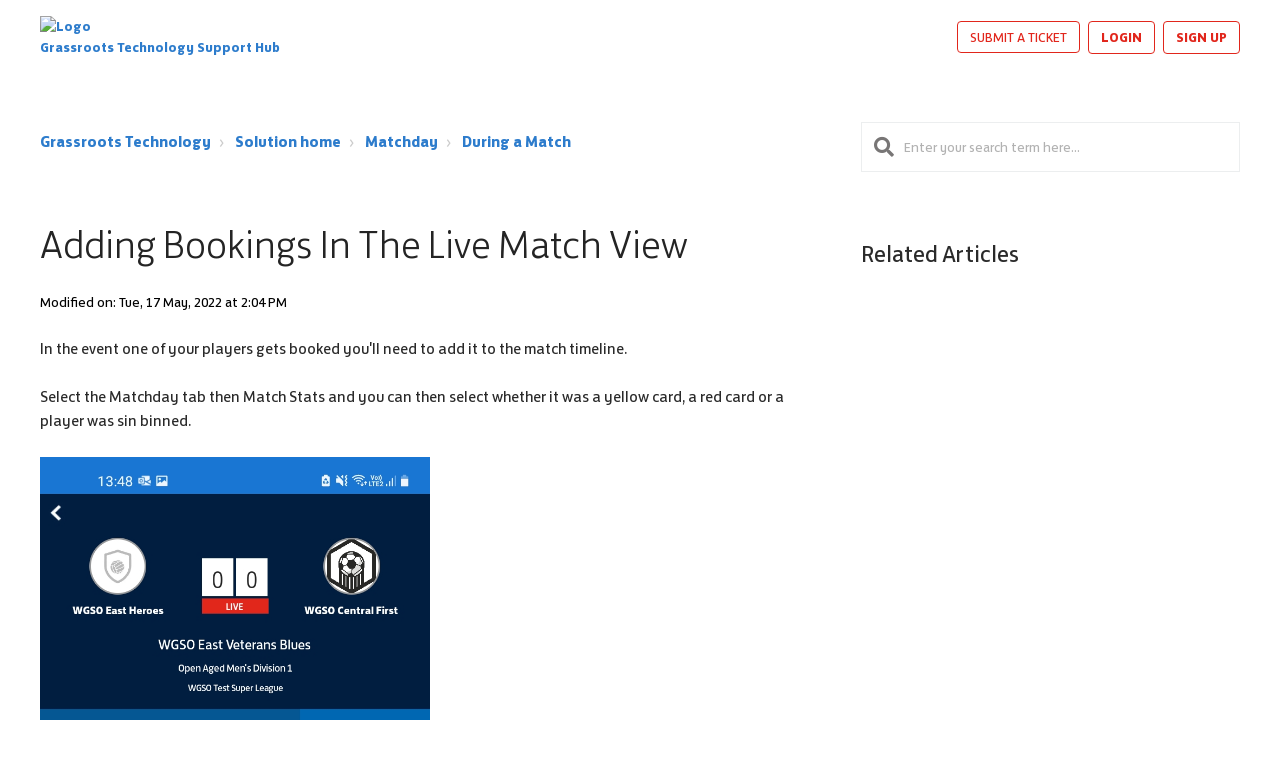

--- FILE ---
content_type: text/html; charset=utf-8
request_url: https://grassrootstechnology.freshdesk.com/support/solutions/articles/48001077365
body_size: 10730
content:
<!DOCTYPE html>
       
        <!--[if lt IE 7]><html class="no-js ie6 dew-dsm-theme " lang="en" dir="ltr" data-date-format="non_us"><![endif]-->       
        <!--[if IE 7]><html class="no-js ie7 dew-dsm-theme " lang="en" dir="ltr" data-date-format="non_us"><![endif]-->       
        <!--[if IE 8]><html class="no-js ie8 dew-dsm-theme " lang="en" dir="ltr" data-date-format="non_us"><![endif]-->       
        <!--[if IE 9]><html class="no-js ie9 dew-dsm-theme " lang="en" dir="ltr" data-date-format="non_us"><![endif]-->       
        <!--[if IE 10]><html class="no-js ie10 dew-dsm-theme " lang="en" dir="ltr" data-date-format="non_us"><![endif]-->       
        <!--[if (gt IE 10)|!(IE)]><!--><html class="no-js  dew-dsm-theme " lang="en" dir="ltr" data-date-format="non_us"><!--<![endif]-->
	<head>
		
		<!-- Title for the page -->
<title> Adding yellow cards, red cards and sin bins in the live match view : Grassroots Technology </title>

<!-- Meta information -->

      <meta charset="utf-8" />
      <meta http-equiv="X-UA-Compatible" content="IE=edge,chrome=1" />
      <meta name="description" content= "A description of how to add yellow cards, red cards and sin bins to the live match view timeline in the Matchday app. Assign those cards straight to the player." />
      <meta name="author" content= "" />
       <meta property="og:title" content="Adding yellow cards, red cards and sin bins in the live match view" />  <meta property="og:url" content="https://grassrootstechnology.thefa.com/support/solutions/articles/48001077365-adding-bookings-in-the-live-match-view" />  <meta property="og:description" content=" In the event one of your players gets booked you&amp;#39;ll need to add it to the match timeline.     Select the Matchday tab then Match Stats and you can then select whether it was a yellow card, a red card or a player was sin binned.                 Wh..." />  <meta property="og:image" content="https://s3.amazonaws.com/cdn.freshdesk.com/data/helpdesk/attachments/production/48003169392/logo/E45wpQ0Ivf03s2c-Yn0lsuILaDCDAHmFXA.png?X-Amz-Algorithm=AWS4-HMAC-SHA256&amp;amp;X-Amz-Credential=AKIAS6FNSMY2XLZULJPI%2F20260116%2Fus-east-1%2Fs3%2Faws4_request&amp;amp;X-Amz-Date=20260116T134026Z&amp;amp;X-Amz-Expires=604800&amp;amp;X-Amz-SignedHeaders=host&amp;amp;X-Amz-Signature=a297ff7ec2f94c0873fe8cce2de3553e2e6dfc8eaf17083561e0b69b7f2512d4" />  <meta property="og:site_name" content="Grassroots Technology" />  <meta property="og:type" content="article" />  <meta name="twitter:title" content="Adding yellow cards, red cards and sin bins in the live match view" />  <meta name="twitter:url" content="https://grassrootstechnology.thefa.com/support/solutions/articles/48001077365-adding-bookings-in-the-live-match-view" />  <meta name="twitter:description" content=" In the event one of your players gets booked you&amp;#39;ll need to add it to the match timeline.     Select the Matchday tab then Match Stats and you can then select whether it was a yellow card, a red card or a player was sin binned.                 Wh..." />  <meta name="twitter:image" content="https://s3.amazonaws.com/cdn.freshdesk.com/data/helpdesk/attachments/production/48003169392/logo/E45wpQ0Ivf03s2c-Yn0lsuILaDCDAHmFXA.png?X-Amz-Algorithm=AWS4-HMAC-SHA256&amp;amp;X-Amz-Credential=AKIAS6FNSMY2XLZULJPI%2F20260116%2Fus-east-1%2Fs3%2Faws4_request&amp;amp;X-Amz-Date=20260116T134026Z&amp;amp;X-Amz-Expires=604800&amp;amp;X-Amz-SignedHeaders=host&amp;amp;X-Amz-Signature=a297ff7ec2f94c0873fe8cce2de3553e2e6dfc8eaf17083561e0b69b7f2512d4" />  <meta name="twitter:card" content="summary" />  <meta name="keywords" content="Match Reports, Matchday App" />  <link rel="canonical" href="https://grassrootstechnology.thefa.com/support/solutions/articles/48001077365-adding-bookings-in-the-live-match-view" /> 

<!-- Responsive setting -->
<link rel="apple-touch-icon" href="https://s3.amazonaws.com/cdn.freshdesk.com/data/helpdesk/attachments/production/48003169403/fav_icon/VJeYzlSCSIXsEzmYo9dYUwR8hkSKEBxhvQ.jpg" />
        <link rel="apple-touch-icon" sizes="72x72" href="https://s3.amazonaws.com/cdn.freshdesk.com/data/helpdesk/attachments/production/48003169403/fav_icon/VJeYzlSCSIXsEzmYo9dYUwR8hkSKEBxhvQ.jpg" />
        <link rel="apple-touch-icon" sizes="114x114" href="https://s3.amazonaws.com/cdn.freshdesk.com/data/helpdesk/attachments/production/48003169403/fav_icon/VJeYzlSCSIXsEzmYo9dYUwR8hkSKEBxhvQ.jpg" />
        <link rel="apple-touch-icon" sizes="144x144" href="https://s3.amazonaws.com/cdn.freshdesk.com/data/helpdesk/attachments/production/48003169403/fav_icon/VJeYzlSCSIXsEzmYo9dYUwR8hkSKEBxhvQ.jpg" />
        <meta name="viewport" content="width=device-width, initial-scale=1.0, maximum-scale=5.0, user-scalable=yes" /> 

<meta name="viewport" content="width=device-width, initial-scale=1.0" />
<link rel="stylesheet" href="https://fonts.googleapis.com/css?family=Open+Sans:400,400italic,600,600italic,700,700italic,300,300italic"  type="text/css" />
<link rel="stylesheet" href="https://use.fontawesome.com/releases/v5.14.0/css/all.css" />
<link rel="stylesheet" href="//cdn.jsdelivr.net/jquery.magnific-popup/1.0.0/magnific-popup.css" />

<style type="text/css">
  @font-face {
    font-family: 'FS Jack';
    src: url('https://breezythemes.s3-us-west-2.amazonaws.com/thefa-new/FSJack-Medium.woff') format('woff');
    font-weight: 500;
    font-style: normal;
    font-display: swap;
  }

  @font-face {
    font-family: 'FS Jack';
    src: url('https://breezythemes.s3-us-west-2.amazonaws.com/thefa-new/FSJack-Bold.woff') format('woff');
    font-weight: bold;
    font-style: normal;
    font-display: swap;
  }

  @font-face {
    font-family: 'FS Jack';
    src: url('https://breezythemes.s3-us-west-2.amazonaws.com/thefa-new/FSJack.woff') format('woff');
    font-weight: normal;
    font-style: normal;
    font-display: swap;
  }

  @font-face {
    font-family: 'FS Jack';
    src: url('https://breezythemes.s3-us-west-2.amazonaws.com/thefa-new/FSJack-Light.woff') format('woff');
    font-weight: 300;
    font-style: normal;
    font-display: swap;
  }
</style>
		
		<!-- Adding meta tag for CSRF token -->
		<meta name="csrf-param" content="authenticity_token" />
<meta name="csrf-token" content="P6YM8pFCbfsTzOLyAJbwIfxQcAPycqxMoV6gS+D7F3M7B2h45un5v1B2IcLWX+plUXri5FqEhSJagT/o9dsWaw==" />
		<!-- End meta tag for CSRF token -->
		
		<!-- Fav icon for portal -->
		<link rel='shortcut icon' href='https://s3.amazonaws.com/cdn.freshdesk.com/data/helpdesk/attachments/production/48003169403/fav_icon/VJeYzlSCSIXsEzmYo9dYUwR8hkSKEBxhvQ.jpg' />

		<!-- Base stylesheet -->
 
		<link rel="stylesheet" media="print" href="https://assets9.freshdesk.com/assets/cdn/portal_print-6e04b27f27ab27faab81f917d275d593fa892ce13150854024baaf983b3f4326.css" />
	  		<link rel="stylesheet" media="screen" href="https://assets2.freshdesk.com/assets/cdn/falcon_portal_utils-a58414d6bc8bc6ca4d78f5b3f76522e4970de435e68a5a2fedcda0db58f21600.css" />	

		
		<!-- Theme stylesheet -->

		<link href="/support/theme.css?v=4&amp;d=1763734490" media="screen" rel="stylesheet" type="text/css">

		<!-- Google font url if present -->
		<link href='https://fonts.googleapis.com/css?family=Source+Sans+Pro:regular,italic,600,700,700italic|Poppins:regular,600,700' rel='stylesheet' type='text/css' nonce='5cmNqEZXjtgpYDJYHN9rIQ=='>

		<!-- Including default portal based script framework at the top -->
		<script src="https://assets4.freshdesk.com/assets/cdn/portal_head_v2-d07ff5985065d4b2f2826fdbbaef7df41eb75e17b915635bf0413a6bc12fd7b7.js"></script>
		<!-- Including syntexhighlighter for portal -->
		<script src="https://assets1.freshdesk.com/assets/cdn/prism-841b9ba9ca7f9e1bc3cdfdd4583524f65913717a3ab77714a45dd2921531a402.js"></script>

		    <!-- Google tag (gtag.js) -->
	<script async src='https://www.googletagmanager.com/gtag/js?id=G-DH2TZCV36W' nonce="5cmNqEZXjtgpYDJYHN9rIQ=="></script>
	<script nonce="5cmNqEZXjtgpYDJYHN9rIQ==">
	  window.dataLayer = window.dataLayer || [];
	  function gtag(){dataLayer.push(arguments);}
	  gtag('js', new Date());
	  gtag('config', 'G-DH2TZCV36W');
	</script>


		<!-- Access portal settings information via javascript -->
		 <script type="text/javascript">     var portal = {"language":"en","name":"Grassroots Technology","contact_info":"","current_page_name":"article_view","current_tab":"solutions","vault_service":{"url":"https://vault-service.freshworks.com/data","max_try":2,"product_name":"fd"},"current_account_id":1159984,"preferences":{"bg_color":"#f3f5f7","header_color":"#ffffff","help_center_color":"#f3f5f7","footer_color":"#183247","tab_color":"#ffffff","tab_hover_color":"#02b875","btn_background":"#f3f5f7","btn_primary_background":"#02b875","base_font":"Source Sans Pro","text_color":"#183247","headings_font":"Poppins","headings_color":"#183247","link_color":"#183247","link_color_hover":"#2753d7","input_focus_ring_color":"#02b875","non_responsive":false},"image_placeholders":{"spacer":"https://assets4.freshdesk.com/assets/misc/spacer.gif","profile_thumb":"https://assets7.freshdesk.com/assets/misc/profile_blank_thumb-4a7b26415585aebbd79863bd5497100b1ea52bab8df8db7a1aecae4da879fd96.jpg","profile_medium":"https://assets10.freshdesk.com/assets/misc/profile_blank_medium-1dfbfbae68bb67de0258044a99f62e94144f1cc34efeea73e3fb85fe51bc1a2c.jpg"},"falcon_portal_theme":true,"current_object_id":48001077365};     var attachment_size = 20;     var blocked_extensions = "";     var allowed_extensions = "";     var store = { 
        ticket: {},
        portalLaunchParty: {} };    store.portalLaunchParty.ticketFragmentsEnabled = false;    store.pod = "us-east-1";    store.region = "US"; </script> 


			
	</head>
	<body>
            	
		
		
		

<!-- Notification Messages -->
 <div class="alert alert-with-close notice hide" id="noticeajax"></div> 
<div class="layout layout--anonymous">
  <div class="layout__header">
    <header class="bt-topbar container" data-topbar>
  <div class="bt-container-inner">
    <div class="bt-topbar__inner">
          <a class="bt-topbar__logo" href="http://grassrootstechnology.thefa.com/">
            
            <img src="https://live.staticflickr.com/65535/54628082485_9200604247_z.jpg" alt="Logo" /> Grassroots Technology Support Hub
          </a>
        <button
          type="button"
          role="button"
          aria-label="Toggle Navigation"
          class="bt-topbar__burger visible-xs visible-sm"
          data-toggle-menu
        >
          <svg width="24px" height="24px" viewBox="0 0 24 24" xmlns="http://www.w3.org/2000/svg">
            <path d="M21.5 6.5h-19c-.3 0-.7-.4-.7-.7V4.4c0-.4.4-.7.7-.7h19c.3 0 .7.3.7.7v1.4c0 .3-.4.7-.7.7zm0 6.8h-19c-.3 0-.7-.3-.7-.7v-1.3c0-.4.4-.7.7-.7h19c.3 0 .7.3.7.7v1.4c0 .3-.4.6-.7.6zm0 7h-19c-.3 0-.7-.3-.7-.7v-1.4c0-.3.4-.7.7-.7h19c.3 0 .7.4.7.7v1.4c0 .4-.4.7-.7.7z"></path>
          </svg>
        </button>
      <div class="bt-topbar__menu visible-md visible-lg"  data-menu>
        <div
          class="bt-topbar__controls" data-topbar-controls
        >
          <a class="btn btn-topbar" href="/support/tickets/new"
            >Submit a ticket</a
          >
           <div class="welcome">Welcome <b></b> </div>  <b><a href="/support/login"><b>Login</b></a></b> &nbsp;<b><a href="/support/signup"><b>Sign up</b></a></b>
        </div>
      </div>
    </div>
  </div>
</header>



    
    <!-- Search and page links for the page -->
    
      
    
  </div>
  
  <div class="layout__content">
    <div class="container">
      <div class="bt-container-inner clearfix">
        
          
          <div class="article-page">
  <div class="row clearfix">
    <div class="column column--sm-8">
      <ol class="breadcrumbs">
        <li>
          <a href="/support/home">Grassroots Technology</a>
        </li>
        <li title="Solution home">
          <a href="/support/solutions">Solution home</a>
        </li>
        <li title="Matchday">
          <a href="/support/solutions/48000396671">Matchday</a>
        </li>
        <li title="During a Match">
          <a href="/support/solutions/folders/48000693762">During a Match</a>
        </li>
      </ol>
    </div>
    <div class="column column--sm-4">
      <div class="search-box search-box--small">
        <form class="hc-search-form print--remove" autocomplete="off" action="/support/search/solutions" id="hc-search-form" data-csrf-ignore="true">
	<div class="hc-search-input">
	<label for="support-search-input" class="hide">Enter your search term here...</label>
		<input placeholder="Enter your search term here..." type="text"
			name="term" class="special" value=""
            rel="page-search" data-max-matches="10" id="support-search-input">
	</div>
	<div class="hc-search-button">
		<button class="btn btn-primary" aria-label="Search" type="submit" autocomplete="off">
			<i class="mobile-icon-search hide-tablet"></i>
			<span class="hide-in-mobile">
				Search
			</span>
		</button>
	</div>
</form>
      </div>
    </div>
  </div>
  
  <div class="row clearfix">
    <div class="column column--sm-8">
      <article class="article clearfix" itemscope itemtype="http://schema.org/Article">
        <header class="article-header">
          <h1 class="article__title" itemprop="name">
            Adding Bookings In The Live Match View
          </h1>
          
          <div class="article-meta">
            <div class="article-meta__col article-meta__col--main">
              <div class="entry-info">
                <div class="entry-info__avatar">
                
               
                  <div class="meta">Modified on: Tue, 17 May, 2022 at  2:04 PM</div>
                </div>
              </div>
            </div>
          </div>
        </header>
        
        <div class="article__body markdown" itemprop="articleBody">
          <p>In the event one of your players gets booked you'll need to add it to the match timeline.</p><p><br></p><p dir="ltr">Select the Matchday tab then Match Stats and you can then select whether it was a yellow card, a red card or a player was sin binned.</p><p><br></p><p><img src="https://s3.amazonaws.com/cdn.freshdesk.com/data/helpdesk/attachments/production/48226376166/original/bHZBq5SKoNej3QsisYtKOMg57HKRAdX9cQ.png?1652792347" style="width: 390px;" class="fr-fic fr-fil fr-dib" data-id="48226376166"></p><p><br></p><p><br></p><p><br></p><p></p><p>When you've selected the level of caution you will be shown a list of your players, so you can select which player was booked.</p><p><br></p><p><img src="https://s3.amazonaws.com/cdn.freshdesk.com/data/helpdesk/attachments/production/48226377641/original/4HEjlKoKsqNNbJbm_UwkJ2nogvQrfEKzFg.jpeg?1652792599" style="width: 390px;" class="fr-fic fr-fil fr-dib" data-attachment="[object Object]" data-id="48226377641"></p><p><br></p><p>Once you've selected the player it will appear in the live match timeline.</p><p><br></p><p><img src="https://s3.amazonaws.com/cdn.freshdesk.com/data/helpdesk/attachments/production/48226377797/original/yWkrFb3CbeJUqSjD2Y5e58-zWalpEZhf5Q.png?1652792637" style="width: 392px;" class="fr-fic fr-fil fr-dib" data-id="48226377797"></p><p><br></p>
        </div>
        
        
      </article>
      
      <footer class="article-footer clearfix">
        <p class="article-vote" id="voting-container" 
											data-user-id="" 
											data-article-id="48001077365"
											data-language="en">
										Did you find it helpful?<span data-href="/support/solutions/articles/48001077365/thumbs_up" class="vote-up a-link" id="article_thumbs_up" 
									data-remote="true" data-method="put" data-update="#voting-container" 
									data-user-id=""
									data-article-id="48001077365"
									data-language="en"
									data-update-with-message="Glad we could be helpful. Thanks for the feedback.">
								Yes</span><span class="vote-down-container"><span data-href="/support/solutions/articles/48001077365/thumbs_down" class="vote-down a-link" id="article_thumbs_down" 
									data-remote="true" data-method="put" data-update="#vote-feedback-form" 
									data-user-id=""
									data-article-id="48001077365"
									data-language="en"
									data-hide-dom="#voting-container" data-show-dom="#vote-feedback-container">
								No</span></span></p><a class="hide a-link" id="vote-feedback-form-link" data-hide-dom="#vote-feedback-form-link" data-show-dom="#vote-feedback-container">Send feedback</a><div id="vote-feedback-container"class="hide">	<div class="lead">Sorry we couldn't be helpful. Help us improve this article with your feedback.</div>	<div id="vote-feedback-form">		<div class="sloading loading-small loading-block"></div>	</div></div>
      </footer>
    </div>
    <div class="column column--sm-4">
      <div class="article-sidebar">
        <div id="related_articles"><div class="cs-g-c"><section class="article-list"><h3 class="list-lead">Related Articles</h3><ul rel="remote" 
			data-remote-url="/support/search/articles/48001077365/related_articles?container=related_articles&limit=10" 
			id="related-article-list"></ul></section></div></div>
      </div>
    </div>
  </div>
</div>

          
          
      </div>
    </div>
  </div>
  
  <div class="layout__footer">
    <footer class="footer-section">
        <section class="container">
        <div class="footer-socialsection">
            <nav class="footer-subnav" aria-label="Footer">
                <ul>
                        <li><a href="https://cdn.englandfootball.com/-/media/EnglandFootball/Files/the-fa-slavery-human-trafficking-statement-2020.pdf?rev=ccb87a8b4cb641e3a4c7cd8f3ff5182d" rel="noopener noreferrer" target="_blank" title="Anti-Slavery">Anti-Slavery</a></li>
                        <li><a href="https://www.thefa.com/public/privacy" rel="noopener noreferrer" target="_blank" title="Privacy Policy">Privacy Policy</a></li>
                        <li><a href="https://www.thefa.com/public/terms" rel="noopener noreferrer" target="_blank" title="Term of use">Term of use</a></li>
                        <li><a href="https://learn.englandfootball.com/news/resources/2023/complaints-policy" title="Complaints">Complaints</a></li>
                    <li>
                        <!-- OneTrust Cookies Settings button start -->
                        <a id="ot-sdk-btn ot-sdk-fnav" tabindex="0" class="ot-sdk-show-settings" style="cursor:pointer">Cookies Settings</a>
                        <!-- OneTrust Cookies Settings button end -->
                    </li>
                </ul>
            </nav>
        </div>
        <div class="footerstrip">
            <div class="footer-icons">

                        <img alt="The FA" loading="lazy" src="https://cdn.englandfootball.com/-/jssmedia/EnglandFootball/Logos/fa.png?h=41&amp;iar=0&amp;w=29&amp;rev=37b913fd33cd4ed8ad75c10ea76589af&amp;hash=9C4C63821C04FB62C7848DE29079518E">
                        <img alt="England Football" loading="lazy" src="https://cdn.englandfootball.com/-/jssmedia/EnglandFootball/Logos/ef_logo.png?h=41&amp;iar=0&amp;w=34&amp;rev=9290f386d3d9449c9a986dd2ac2901ca&amp;hash=692A9783770AFEB07BCCE22B4EB4D639">
                        <img alt="England" loading="lazy" src="https://cdn.englandfootball.com/-/jssmedia/EnglandFootball/Logos/england-badge.svg?iar=0&amp;rev=c81ec77ab20d433281e18c593756ce24&amp;hash=760C4AC75F1B96FAFDE21ACFA3EA7572">
            </div>
        </div>
    </section>
    <div class="footer-bottom">
        <span>The Football Association © 2001 - 2025- All Rights Reserved</span>
    </div>

</footer>

        
<a href="#" class="scroll-to-top fas fa-angle-up" data-scroll-to-top></a>
  </div>
</div>
<script src="//cdn.jsdelivr.net/jquery.magnific-popup/1.0.0/jquery.magnific-popup.min.js"></script>
<script>

var BreezyConfig = {
  css: {
    activeClass: 'is-active',
    hiddenClass: 'is-hidden',
    mobileMenuOpen: 'bt-mobile-menu-open'
  }
};

/* Hero Unit */
(function($, window, document) {
  ('use strict');

  function clipper(min, max) {
    return function(o) {
      if (o > max) return max;
      if (o < min) return min;
      return o;
    };
  }

  var opacityClipper = clipper(0, 1);

  var HeroUnit = {
    init: function() {
      this.cacheElements();

      if (this.$heroUnit.length) {
        this.bindEvents();
      }
    },
    cacheElements: function() {
      this.$window = $(window);
      this.$heroUnit = $('[data-hero-unit]');
      this.$heroUnitBg = this.$heroUnit.find('[data-hero-bg]');
      this.$searchBox = this.$heroUnit.find('[data-search-box]');
    },
    bindEvents: function() {
      this.$window.on('scroll', this.handleScroll.bind(this));
    },
    handleScroll: function() {
      var scrolled = this.$window.scrollTop();

      this.$heroUnitBg.css({
        '-moz-transform': 'translate3d(0px,' + scrolled / -3 + 'px' + ', 0px)',
        '-webkit-transform': 'translate3d(0px,' + scrolled / -3 + 'px' + ', 0px)',
        transform: 'translate3d(0px,' + scrolled / -3 + 'px' + ', 0px)'
      });

      this.$searchBox.css({
        opacity: opacityClipper(1 - opacityClipper(scrolled * 0.003))
      });
    }
  };

  window.HeroUnit = HeroUnit;

})(jQuery, window, document);

/* Scroll To Top */
(function($, window, document) {
  ('use strict');

  var BUTTON_ELEMENT = '[data-scroll-to-top]';

  var ScrollToTop = {
    init: function() {
      this.cacheElements();
      this.topbarHeight = parseInt(this.$topbar.height());

      if (this.$button.length) {
        this.bindEvents();
      }
    },
    cacheElements: function() {
      this.$window = $(window);
      this.$topbar = $('[data-topbar]');
      this.$button = $(BUTTON_ELEMENT);
    },
    bindEvents: function() {
      this.$window.on('scroll', this.handleScroll.bind(this));
      $(document).on('click', BUTTON_ELEMENT, this.handleClick);
    },
    handleClick: function() {
      $('html, body').animate({ scrollTop: 0 }, 1000);
      return false;
    },
    handleScroll: function() {
      var scrolled = this.$window.scrollTop();

      if (scrolled > this.topbarHeight) {
        this.$button.addClass(BreezyConfig.css.activeClass);
      } else {
        this.$button.removeClass(BreezyConfig.css.activeClass);
      }
    }
  };

  window.ScrollToTop = ScrollToTop;
})(jQuery, window, document);

/* Menu Toggle */
(function($, window, document) {
  ('use strict');

  var MenuToggle = {
    init: function() {
      this.cacheElements();
      this.bindEvents();
    },
    cacheElements: function() {
      this.$button = $('[data-toggle-menu]');
      this.$menu = $('[data-menu]');
      this.$body = $('body')
    },
    bindEvents: function() {
      $(document).on('click', '[data-toggle-menu]', this.handleClick.bind(this));
    },
    handleClick: function(e) {
      this.$button.toggleClass(BreezyConfig.css.activeClass);
      this.$menu.toggleClass(BreezyConfig.css.activeClass);
      this.$body.toggleClass(BreezyConfig.css.mobileMenuOpen);
    }
  };

  window.MenuToggle = MenuToggle;
})(jQuery, window, document);

/* Formatting Components */
(function($, window, document) {

  $('.image-with-lightbox').magnificPopup({
    type: 'image',
    closeOnContentClick: true,
    closeBtnInside: false,
    fixedContentPos: true,
    mainClass: 'mfp-with-zoom', // class to remove default margin from left and right side
    image: {
      verticalFit: true
    },
    zoom: {
      enabled: true,
      duration: 300 // don't foget to change the duration also in CSS
    }
  });
  
  $('.image-with-video-icon').magnificPopup({
    disableOn: 700,
    type: 'iframe',
    mainClass: 'mfp-fade',
    removalDelay: 160,
    preloader: false,
    fixedContentPos: false
  });
  
  $('.accordion__item-title').on('click', function() {
    var $title = $(this);
    $title.toggleClass('accordion__item-title--active');
    $title
      .parents('.accordion__item')
      .find('.accordion__item-content')
      .slideToggle();
  });
  
  $('.tabs-link').click(function(e) {
    e.preventDefault();
    var $link = $(this);
    var tabIndex = $link.index();
    var $tab = $link.parents('.tabs').find('.tab').eq(tabIndex);
    $link
      .addClass(BreezyConfig.css.activeClass)
      .siblings()
      .removeClass(BreezyConfig.css.activeClass);
    $tab
      .removeClass(BreezyConfig.css.hiddenClass)
      .siblings('.tab')
      .addClass(BreezyConfig.css.hiddenClass);
  });
  
  $('.fa-spin').empty();

})(jQuery, window, document);

(function($, window, document) {
  var Topbar = {
    init: function() {
      this.cacheElements();
      this.fixButtons();
    },
    cacheElements: function() {
      this.$topbar = $('[data-topbar]');
    },
    fixButtons: function() {
      // Display links as buttons
      this.$topbar.find('b > a').addClass('btn btn-topbar');

      // Display dropdown as button
      this.$topbar.find('.language-options .dropdown-toggle').addClass('btn btn-topbar');

      // Cleanup the html
      var $topbarButtons = this.$topbar.find('[data-topbar-controls]');
      var topbarButtonsHTML = $topbarButtons.html();
      $topbarButtons.html(topbarButtonsHTML.replace(' | ', '').replace(' - ', '').replace('&nbsp;', ''));
    }
  };

  window.Topbar = Topbar;
})(jQuery, window, document);

window.HeroUnit.init();
window.MenuToggle.init();
window.ScrollToTop.init();
window.Topbar.init();
</script>
<script>
      const fsWidgetConfig = {
        id: "3ba76a31-709a-4518-9359-e61c46777b52",
      };
</script>
<script type="module" src="https://cdn.freshstatus.io/widget/index.js"></script>




			<script src="https://assets5.freshdesk.com/assets/cdn/portal_bottom-0fe88ce7f44d512c644a48fda3390ae66247caeea647e04d017015099f25db87.js"></script>

		<script src="https://assets5.freshdesk.com/assets/cdn/redactor-642f8cbfacb4c2762350a557838bbfaadec878d0d24e9a0d8dfe90b2533f0e5d.js"></script> 
		<script src="https://assets7.freshdesk.com/assets/cdn/lang/en-4a75f878b88f0e355c2d9c4c8856e16e0e8e74807c9787aaba7ef13f18c8d691.js"></script>
		<!-- for i18n-js translations -->
  		<script src="https://assets6.freshdesk.com/assets/cdn/i18n/portal/en-7dc3290616af9ea64cf8f4a01e81b2013d3f08333acedba4871235237937ee05.js"></script>
		<!-- Including default portal based script at the bottom -->
		<script nonce="5cmNqEZXjtgpYDJYHN9rIQ==">
//<![CDATA[
	
	jQuery(document).ready(function() {
					
		// Setting the locale for moment js
		moment.lang('en');

		var validation_meassages = {"required":"This field is required.","remote":"Please fix this field.","email":"Please enter a valid email address.","url":"Please enter a valid URL.","date":"Please enter a valid date.","dateISO":"Please enter a valid date ( ISO ).","number":"Please enter a valid number.","digits":"Please enter only digits.","creditcard":"Please enter a valid credit card number.","equalTo":"Please enter the same value again.","two_decimal_place_warning":"Value cannot have more than 2 decimal digits","select2_minimum_limit":"Please type %{char_count} or more letters","select2_maximum_limit":"You can only select %{limit} %{container}","maxlength":"Please enter no more than {0} characters.","minlength":"Please enter at least {0} characters.","rangelength":"Please enter a value between {0} and {1} characters long.","range":"Please enter a value between {0} and {1}.","max":"Please enter a value less than or equal to {0}.","min":"Please enter a value greater than or equal to {0}.","select2_maximum_limit_jq":"You can only select {0} {1}","facebook_limit_exceed":"Your Facebook reply was over 8000 characters. You'll have to be more clever.","messenger_limit_exceeded":"Oops! You have exceeded Messenger Platform's character limit. Please modify your response.","not_equal_to":"This element should not be equal to","email_address_invalid":"One or more email addresses are invalid.","twitter_limit_exceed":"Oops! You have exceeded Twitter's character limit. You'll have to modify your response.","password_does_not_match":"The passwords don't match. Please try again.","valid_hours":"Please enter a valid hours.","reply_limit_exceed":"Your reply was over 2000 characters. You'll have to be more clever.","url_format":"Invalid URL format","url_without_slash":"Please enter a valid URL without '/'","link_back_url":"Please enter a valid linkback URL","requester_validation":"Please enter a valid requester details or <a href=\"#\" id=\"add_requester_btn_proxy\">add new requester.</a>","agent_validation":"Please enter valid agent details","email_or_phone":"Please enter a Email or Phone Number","upload_mb_limit":"Upload exceeds the available 15MB limit","invalid_image":"Invalid image format","atleast_one_role":"At least one role is required for the agent","invalid_time":"Invalid time.","remote_fail":"Remote validation failed","trim_spaces":"Auto trim of leading & trailing whitespace","hex_color_invalid":"Please enter a valid hex color value.","name_duplication":"The name already exists.","invalid_value":"Invalid value","invalid_regex":"Invalid Regular Expression","same_folder":"Cannot move to the same folder.","maxlength_255":"Please enter less than 255 characters","decimal_digit_valid":"Value cannot have more than 2 decimal digits","atleast_one_field":"Please fill at least {0} of these fields.","atleast_one_portal":"Select atleast one portal.","custom_header":"Please type custom header in the format -  header : value","same_password":"Should be same as Password","select2_no_match":"No matching %{container} found","integration_no_match":"no matching data...","time":"Please enter a valid time","valid_contact":"Please add a valid contact","field_invalid":"This field is invalid","select_atleast_one":"Select at least one option.","ember_method_name_reserved":"This name is reserved and cannot be used. Please choose a different name."}	

		jQuery.extend(jQuery.validator.messages, validation_meassages );


		jQuery(".call_duration").each(function () {
			var format,time;
			if (jQuery(this).data("time") === undefined) { return; }
			if(jQuery(this).hasClass('freshcaller')){ return; }
			time = jQuery(this).data("time");
			if (time>=3600) {
			 format = "hh:mm:ss";
			} else {
				format = "mm:ss";
			}
			jQuery(this).html(time.toTime(format));
		});
	});

	// Shortcuts variables
	var Shortcuts = {"global":{"help":"?","save":"mod+return","cancel":"esc","search":"/","status_dialog":"mod+alt+return","save_cuctomization":"mod+shift+s"},"app_nav":{"dashboard":"g d","tickets":"g t","social":"g e","solutions":"g s","forums":"g f","customers":"g c","reports":"g r","admin":"g a","ticket_new":"g n","compose_email":"g m"},"pagination":{"previous":"alt+left","next":"alt+right","alt_previous":"j","alt_next":"k"},"ticket_list":{"ticket_show":"return","select":"x","select_all":"shift+x","search_view":"v","show_description":"space","unwatch":"w","delete":"#","pickup":"@","spam":"!","close":"~","silent_close":"alt+shift+`","undo":"z","reply":"r","forward":"f","add_note":"n","scenario":"s"},"ticket_detail":{"toggle_watcher":"w","reply":"r","forward":"f","add_note":"n","close":"~","silent_close":"alt+shift+`","add_time":"m","spam":"!","delete":"#","show_activities_toggle":"}","properties":"p","expand":"]","undo":"z","select_watcher":"shift+w","go_to_next":["j","down"],"go_to_previous":["k","up"],"scenario":"s","pickup":"@","collaboration":"d"},"social_stream":{"search":"s","go_to_next":["j","down"],"go_to_previous":["k","up"],"open_stream":["space","return"],"close":"esc","reply":"r","retweet":"shift+r"},"portal_customizations":{"preview":"mod+shift+p"},"discussions":{"toggle_following":"w","add_follower":"shift+w","reply_topic":"r"}};
	
	// Date formats
	var DATE_FORMATS = {"non_us":{"moment_date_with_week":"ddd, D MMM, YYYY","datepicker":"d M, yy","datepicker_escaped":"d M yy","datepicker_full_date":"D, d M, yy","mediumDate":"d MMM, yyyy"},"us":{"moment_date_with_week":"ddd, MMM D, YYYY","datepicker":"M d, yy","datepicker_escaped":"M d yy","datepicker_full_date":"D, M d, yy","mediumDate":"MMM d, yyyy"}};

	var lang = { 
		loadingText: "Please Wait...",
		viewAllTickets: "View all tickets"
	};


//]]>
</script> 

		

		<img src='/support/solutions/articles/48001077365-adding-bookings-in-the-live-match-view/hit' alt='Article views count' aria-hidden='true'/>
		<script type="text/javascript">
     		I18n.defaultLocale = "en";
     		I18n.locale = "en";
		</script>
			
    	


		<!-- Include dynamic input field script for signup and profile pages (Mint theme) -->

	</body>
</html>
